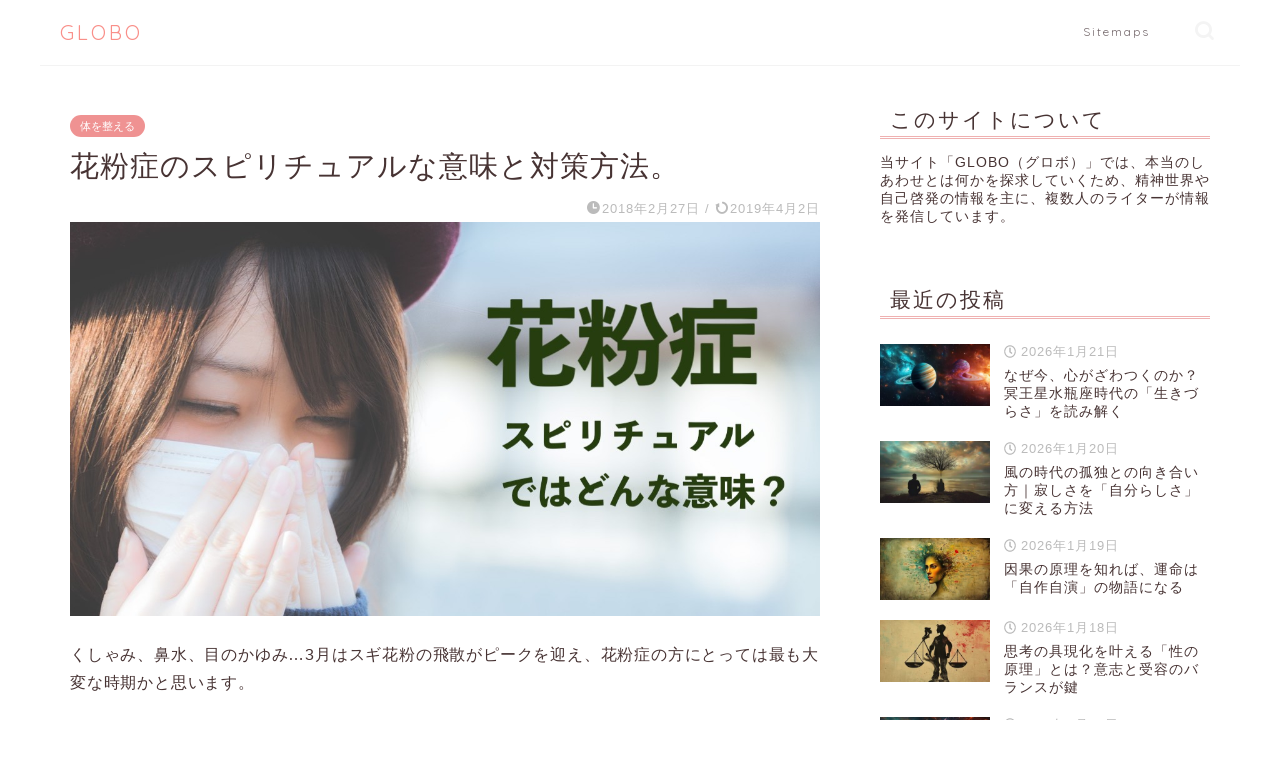

--- FILE ---
content_type: text/html; charset=UTF-8
request_url: https://globo-site.com/kahun-spiritual/
body_size: 22654
content:
<!DOCTYPE html>
<html lang="ja">
<head prefix="og: http://ogp.me/ns# fb: http://ogp.me/ns/fb# article: http://ogp.me/ns/article#">
<meta charset="utf-8">
<meta http-equiv="X-UA-Compatible" content="IE=edge">
<meta name="viewport" content="width=device-width, initial-scale=1">
<!-- ここからOGP -->
<meta property="og:type" content="blog">
			<meta property="og:title" content="花粉症のスピリチュアルな意味と対策方法。｜GLOBO スピリチュアルの学び">
		<meta property="og:url" content="https://globo-site.com/kahun-spiritual/">
			<meta property="og:description" content="くしゃみ、鼻水、目のかゆみ…3月はスギ花粉の飛散がピークを迎え、花粉症の方にとっては最も大変な時期かと思います。 毎年の">
						<meta property="og:image" content="https://globo-site.com/wp-content/uploads/2018/02/SAYA160105202992_TP_V.jpg">
	<meta property="og:site_name" content="GLOBO スピリチュアルの学び">
<meta property="fb:admins" content="">
<meta name="twitter:card" content="summary_large_image">
	<meta name="twitter:site" content="‎@utena_soichiro">
<!-- ここまでOGP --> 

<meta name="description" content="くしゃみ、鼻水、目のかゆみ…3月はスギ花粉の飛散がピークを迎え、花粉症の方にとっては最も大変な時期かと思います。 毎年の">
<link rel="shortcut icon" href="https://globo-site.com/wp-content/themes/jin/favicon.ico">
<link rel="canonical" href="https://globo-site.com/kahun-spiritual/">
<title>花粉症のスピリチュアルな意味と対策方法。｜GLOBO スピリチュアルの学び</title>
<meta name='robots' content='max-image-preview:large' />
<link rel='dns-prefetch' href='//cdnjs.cloudflare.com' />
<link rel='dns-prefetch' href='//use.fontawesome.com' />
<link rel="alternate" type="application/rss+xml" title="GLOBO スピリチュアルの学び &raquo; フィード" href="https://globo-site.com/feed/" />
<link rel="alternate" type="application/rss+xml" title="GLOBO スピリチュアルの学び &raquo; コメントフィード" href="https://globo-site.com/comments/feed/" />
<link rel="alternate" type="application/rss+xml" title="GLOBO スピリチュアルの学び &raquo; 花粉症のスピリチュアルな意味と対策方法。 のコメントのフィード" href="https://globo-site.com/kahun-spiritual/feed/" />
<link rel="alternate" title="oEmbed (JSON)" type="application/json+oembed" href="https://globo-site.com/wp-json/oembed/1.0/embed?url=https%3A%2F%2Fglobo-site.com%2Fkahun-spiritual%2F" />
<link rel="alternate" title="oEmbed (XML)" type="text/xml+oembed" href="https://globo-site.com/wp-json/oembed/1.0/embed?url=https%3A%2F%2Fglobo-site.com%2Fkahun-spiritual%2F&#038;format=xml" />
		<style>
			.lazyload,
			.lazyloading {
				max-width: 100%;
			}
		</style>
		<style id='wp-img-auto-sizes-contain-inline-css' type='text/css'>
img:is([sizes=auto i],[sizes^="auto," i]){contain-intrinsic-size:3000px 1500px}
/*# sourceURL=wp-img-auto-sizes-contain-inline-css */
</style>
<style id='wp-emoji-styles-inline-css' type='text/css'>

	img.wp-smiley, img.emoji {
		display: inline !important;
		border: none !important;
		box-shadow: none !important;
		height: 1em !important;
		width: 1em !important;
		margin: 0 0.07em !important;
		vertical-align: -0.1em !important;
		background: none !important;
		padding: 0 !important;
	}
/*# sourceURL=wp-emoji-styles-inline-css */
</style>
<style id='wp-block-library-inline-css' type='text/css'>
:root{--wp-block-synced-color:#7a00df;--wp-block-synced-color--rgb:122,0,223;--wp-bound-block-color:var(--wp-block-synced-color);--wp-editor-canvas-background:#ddd;--wp-admin-theme-color:#007cba;--wp-admin-theme-color--rgb:0,124,186;--wp-admin-theme-color-darker-10:#006ba1;--wp-admin-theme-color-darker-10--rgb:0,107,160.5;--wp-admin-theme-color-darker-20:#005a87;--wp-admin-theme-color-darker-20--rgb:0,90,135;--wp-admin-border-width-focus:2px}@media (min-resolution:192dpi){:root{--wp-admin-border-width-focus:1.5px}}.wp-element-button{cursor:pointer}:root .has-very-light-gray-background-color{background-color:#eee}:root .has-very-dark-gray-background-color{background-color:#313131}:root .has-very-light-gray-color{color:#eee}:root .has-very-dark-gray-color{color:#313131}:root .has-vivid-green-cyan-to-vivid-cyan-blue-gradient-background{background:linear-gradient(135deg,#00d084,#0693e3)}:root .has-purple-crush-gradient-background{background:linear-gradient(135deg,#34e2e4,#4721fb 50%,#ab1dfe)}:root .has-hazy-dawn-gradient-background{background:linear-gradient(135deg,#faaca8,#dad0ec)}:root .has-subdued-olive-gradient-background{background:linear-gradient(135deg,#fafae1,#67a671)}:root .has-atomic-cream-gradient-background{background:linear-gradient(135deg,#fdd79a,#004a59)}:root .has-nightshade-gradient-background{background:linear-gradient(135deg,#330968,#31cdcf)}:root .has-midnight-gradient-background{background:linear-gradient(135deg,#020381,#2874fc)}:root{--wp--preset--font-size--normal:16px;--wp--preset--font-size--huge:42px}.has-regular-font-size{font-size:1em}.has-larger-font-size{font-size:2.625em}.has-normal-font-size{font-size:var(--wp--preset--font-size--normal)}.has-huge-font-size{font-size:var(--wp--preset--font-size--huge)}.has-text-align-center{text-align:center}.has-text-align-left{text-align:left}.has-text-align-right{text-align:right}.has-fit-text{white-space:nowrap!important}#end-resizable-editor-section{display:none}.aligncenter{clear:both}.items-justified-left{justify-content:flex-start}.items-justified-center{justify-content:center}.items-justified-right{justify-content:flex-end}.items-justified-space-between{justify-content:space-between}.screen-reader-text{border:0;clip-path:inset(50%);height:1px;margin:-1px;overflow:hidden;padding:0;position:absolute;width:1px;word-wrap:normal!important}.screen-reader-text:focus{background-color:#ddd;clip-path:none;color:#444;display:block;font-size:1em;height:auto;left:5px;line-height:normal;padding:15px 23px 14px;text-decoration:none;top:5px;width:auto;z-index:100000}html :where(.has-border-color){border-style:solid}html :where([style*=border-top-color]){border-top-style:solid}html :where([style*=border-right-color]){border-right-style:solid}html :where([style*=border-bottom-color]){border-bottom-style:solid}html :where([style*=border-left-color]){border-left-style:solid}html :where([style*=border-width]){border-style:solid}html :where([style*=border-top-width]){border-top-style:solid}html :where([style*=border-right-width]){border-right-style:solid}html :where([style*=border-bottom-width]){border-bottom-style:solid}html :where([style*=border-left-width]){border-left-style:solid}html :where(img[class*=wp-image-]){height:auto;max-width:100%}:where(figure){margin:0 0 1em}html :where(.is-position-sticky){--wp-admin--admin-bar--position-offset:var(--wp-admin--admin-bar--height,0px)}@media screen and (max-width:600px){html :where(.is-position-sticky){--wp-admin--admin-bar--position-offset:0px}}

/*# sourceURL=wp-block-library-inline-css */
</style><style id='global-styles-inline-css' type='text/css'>
:root{--wp--preset--aspect-ratio--square: 1;--wp--preset--aspect-ratio--4-3: 4/3;--wp--preset--aspect-ratio--3-4: 3/4;--wp--preset--aspect-ratio--3-2: 3/2;--wp--preset--aspect-ratio--2-3: 2/3;--wp--preset--aspect-ratio--16-9: 16/9;--wp--preset--aspect-ratio--9-16: 9/16;--wp--preset--color--black: #000000;--wp--preset--color--cyan-bluish-gray: #abb8c3;--wp--preset--color--white: #ffffff;--wp--preset--color--pale-pink: #f78da7;--wp--preset--color--vivid-red: #cf2e2e;--wp--preset--color--luminous-vivid-orange: #ff6900;--wp--preset--color--luminous-vivid-amber: #fcb900;--wp--preset--color--light-green-cyan: #7bdcb5;--wp--preset--color--vivid-green-cyan: #00d084;--wp--preset--color--pale-cyan-blue: #8ed1fc;--wp--preset--color--vivid-cyan-blue: #0693e3;--wp--preset--color--vivid-purple: #9b51e0;--wp--preset--gradient--vivid-cyan-blue-to-vivid-purple: linear-gradient(135deg,rgb(6,147,227) 0%,rgb(155,81,224) 100%);--wp--preset--gradient--light-green-cyan-to-vivid-green-cyan: linear-gradient(135deg,rgb(122,220,180) 0%,rgb(0,208,130) 100%);--wp--preset--gradient--luminous-vivid-amber-to-luminous-vivid-orange: linear-gradient(135deg,rgb(252,185,0) 0%,rgb(255,105,0) 100%);--wp--preset--gradient--luminous-vivid-orange-to-vivid-red: linear-gradient(135deg,rgb(255,105,0) 0%,rgb(207,46,46) 100%);--wp--preset--gradient--very-light-gray-to-cyan-bluish-gray: linear-gradient(135deg,rgb(238,238,238) 0%,rgb(169,184,195) 100%);--wp--preset--gradient--cool-to-warm-spectrum: linear-gradient(135deg,rgb(74,234,220) 0%,rgb(151,120,209) 20%,rgb(207,42,186) 40%,rgb(238,44,130) 60%,rgb(251,105,98) 80%,rgb(254,248,76) 100%);--wp--preset--gradient--blush-light-purple: linear-gradient(135deg,rgb(255,206,236) 0%,rgb(152,150,240) 100%);--wp--preset--gradient--blush-bordeaux: linear-gradient(135deg,rgb(254,205,165) 0%,rgb(254,45,45) 50%,rgb(107,0,62) 100%);--wp--preset--gradient--luminous-dusk: linear-gradient(135deg,rgb(255,203,112) 0%,rgb(199,81,192) 50%,rgb(65,88,208) 100%);--wp--preset--gradient--pale-ocean: linear-gradient(135deg,rgb(255,245,203) 0%,rgb(182,227,212) 50%,rgb(51,167,181) 100%);--wp--preset--gradient--electric-grass: linear-gradient(135deg,rgb(202,248,128) 0%,rgb(113,206,126) 100%);--wp--preset--gradient--midnight: linear-gradient(135deg,rgb(2,3,129) 0%,rgb(40,116,252) 100%);--wp--preset--font-size--small: 13px;--wp--preset--font-size--medium: 20px;--wp--preset--font-size--large: 36px;--wp--preset--font-size--x-large: 42px;--wp--preset--spacing--20: 0.44rem;--wp--preset--spacing--30: 0.67rem;--wp--preset--spacing--40: 1rem;--wp--preset--spacing--50: 1.5rem;--wp--preset--spacing--60: 2.25rem;--wp--preset--spacing--70: 3.38rem;--wp--preset--spacing--80: 5.06rem;--wp--preset--shadow--natural: 6px 6px 9px rgba(0, 0, 0, 0.2);--wp--preset--shadow--deep: 12px 12px 50px rgba(0, 0, 0, 0.4);--wp--preset--shadow--sharp: 6px 6px 0px rgba(0, 0, 0, 0.2);--wp--preset--shadow--outlined: 6px 6px 0px -3px rgb(255, 255, 255), 6px 6px rgb(0, 0, 0);--wp--preset--shadow--crisp: 6px 6px 0px rgb(0, 0, 0);}:where(.is-layout-flex){gap: 0.5em;}:where(.is-layout-grid){gap: 0.5em;}body .is-layout-flex{display: flex;}.is-layout-flex{flex-wrap: wrap;align-items: center;}.is-layout-flex > :is(*, div){margin: 0;}body .is-layout-grid{display: grid;}.is-layout-grid > :is(*, div){margin: 0;}:where(.wp-block-columns.is-layout-flex){gap: 2em;}:where(.wp-block-columns.is-layout-grid){gap: 2em;}:where(.wp-block-post-template.is-layout-flex){gap: 1.25em;}:where(.wp-block-post-template.is-layout-grid){gap: 1.25em;}.has-black-color{color: var(--wp--preset--color--black) !important;}.has-cyan-bluish-gray-color{color: var(--wp--preset--color--cyan-bluish-gray) !important;}.has-white-color{color: var(--wp--preset--color--white) !important;}.has-pale-pink-color{color: var(--wp--preset--color--pale-pink) !important;}.has-vivid-red-color{color: var(--wp--preset--color--vivid-red) !important;}.has-luminous-vivid-orange-color{color: var(--wp--preset--color--luminous-vivid-orange) !important;}.has-luminous-vivid-amber-color{color: var(--wp--preset--color--luminous-vivid-amber) !important;}.has-light-green-cyan-color{color: var(--wp--preset--color--light-green-cyan) !important;}.has-vivid-green-cyan-color{color: var(--wp--preset--color--vivid-green-cyan) !important;}.has-pale-cyan-blue-color{color: var(--wp--preset--color--pale-cyan-blue) !important;}.has-vivid-cyan-blue-color{color: var(--wp--preset--color--vivid-cyan-blue) !important;}.has-vivid-purple-color{color: var(--wp--preset--color--vivid-purple) !important;}.has-black-background-color{background-color: var(--wp--preset--color--black) !important;}.has-cyan-bluish-gray-background-color{background-color: var(--wp--preset--color--cyan-bluish-gray) !important;}.has-white-background-color{background-color: var(--wp--preset--color--white) !important;}.has-pale-pink-background-color{background-color: var(--wp--preset--color--pale-pink) !important;}.has-vivid-red-background-color{background-color: var(--wp--preset--color--vivid-red) !important;}.has-luminous-vivid-orange-background-color{background-color: var(--wp--preset--color--luminous-vivid-orange) !important;}.has-luminous-vivid-amber-background-color{background-color: var(--wp--preset--color--luminous-vivid-amber) !important;}.has-light-green-cyan-background-color{background-color: var(--wp--preset--color--light-green-cyan) !important;}.has-vivid-green-cyan-background-color{background-color: var(--wp--preset--color--vivid-green-cyan) !important;}.has-pale-cyan-blue-background-color{background-color: var(--wp--preset--color--pale-cyan-blue) !important;}.has-vivid-cyan-blue-background-color{background-color: var(--wp--preset--color--vivid-cyan-blue) !important;}.has-vivid-purple-background-color{background-color: var(--wp--preset--color--vivid-purple) !important;}.has-black-border-color{border-color: var(--wp--preset--color--black) !important;}.has-cyan-bluish-gray-border-color{border-color: var(--wp--preset--color--cyan-bluish-gray) !important;}.has-white-border-color{border-color: var(--wp--preset--color--white) !important;}.has-pale-pink-border-color{border-color: var(--wp--preset--color--pale-pink) !important;}.has-vivid-red-border-color{border-color: var(--wp--preset--color--vivid-red) !important;}.has-luminous-vivid-orange-border-color{border-color: var(--wp--preset--color--luminous-vivid-orange) !important;}.has-luminous-vivid-amber-border-color{border-color: var(--wp--preset--color--luminous-vivid-amber) !important;}.has-light-green-cyan-border-color{border-color: var(--wp--preset--color--light-green-cyan) !important;}.has-vivid-green-cyan-border-color{border-color: var(--wp--preset--color--vivid-green-cyan) !important;}.has-pale-cyan-blue-border-color{border-color: var(--wp--preset--color--pale-cyan-blue) !important;}.has-vivid-cyan-blue-border-color{border-color: var(--wp--preset--color--vivid-cyan-blue) !important;}.has-vivid-purple-border-color{border-color: var(--wp--preset--color--vivid-purple) !important;}.has-vivid-cyan-blue-to-vivid-purple-gradient-background{background: var(--wp--preset--gradient--vivid-cyan-blue-to-vivid-purple) !important;}.has-light-green-cyan-to-vivid-green-cyan-gradient-background{background: var(--wp--preset--gradient--light-green-cyan-to-vivid-green-cyan) !important;}.has-luminous-vivid-amber-to-luminous-vivid-orange-gradient-background{background: var(--wp--preset--gradient--luminous-vivid-amber-to-luminous-vivid-orange) !important;}.has-luminous-vivid-orange-to-vivid-red-gradient-background{background: var(--wp--preset--gradient--luminous-vivid-orange-to-vivid-red) !important;}.has-very-light-gray-to-cyan-bluish-gray-gradient-background{background: var(--wp--preset--gradient--very-light-gray-to-cyan-bluish-gray) !important;}.has-cool-to-warm-spectrum-gradient-background{background: var(--wp--preset--gradient--cool-to-warm-spectrum) !important;}.has-blush-light-purple-gradient-background{background: var(--wp--preset--gradient--blush-light-purple) !important;}.has-blush-bordeaux-gradient-background{background: var(--wp--preset--gradient--blush-bordeaux) !important;}.has-luminous-dusk-gradient-background{background: var(--wp--preset--gradient--luminous-dusk) !important;}.has-pale-ocean-gradient-background{background: var(--wp--preset--gradient--pale-ocean) !important;}.has-electric-grass-gradient-background{background: var(--wp--preset--gradient--electric-grass) !important;}.has-midnight-gradient-background{background: var(--wp--preset--gradient--midnight) !important;}.has-small-font-size{font-size: var(--wp--preset--font-size--small) !important;}.has-medium-font-size{font-size: var(--wp--preset--font-size--medium) !important;}.has-large-font-size{font-size: var(--wp--preset--font-size--large) !important;}.has-x-large-font-size{font-size: var(--wp--preset--font-size--x-large) !important;}
/*# sourceURL=global-styles-inline-css */
</style>

<style id='classic-theme-styles-inline-css' type='text/css'>
/*! This file is auto-generated */
.wp-block-button__link{color:#fff;background-color:#32373c;border-radius:9999px;box-shadow:none;text-decoration:none;padding:calc(.667em + 2px) calc(1.333em + 2px);font-size:1.125em}.wp-block-file__button{background:#32373c;color:#fff;text-decoration:none}
/*# sourceURL=/wp-includes/css/classic-themes.min.css */
</style>
<link rel='stylesheet' id='theme-style-css' href='https://globo-site.com/wp-content/themes/jin/style.css?ver=6.9' type='text/css' media='all' />
<link rel='stylesheet' id='fontawesome-style-css' href='https://use.fontawesome.com/releases/v5.6.3/css/all.css?ver=6.9' type='text/css' media='all' />
<link rel='stylesheet' id='swiper-style-css' href='https://cdnjs.cloudflare.com/ajax/libs/Swiper/4.0.7/css/swiper.min.css?ver=6.9' type='text/css' media='all' />
<script type="text/javascript" src="https://globo-site.com/wp-includes/js/jquery/jquery.min.js?ver=3.7.1" id="jquery-core-js"></script>
<script type="text/javascript" src="https://globo-site.com/wp-includes/js/jquery/jquery-migrate.min.js?ver=3.4.1" id="jquery-migrate-js"></script>
<link rel="https://api.w.org/" href="https://globo-site.com/wp-json/" /><link rel="alternate" title="JSON" type="application/json" href="https://globo-site.com/wp-json/wp/v2/posts/6903" /><link rel='shortlink' href='https://globo-site.com/?p=6903' />
		<script>
			document.documentElement.className = document.documentElement.className.replace('no-js', 'js');
		</script>
				<style>
			.no-js img.lazyload {
				display: none;
			}

			figure.wp-block-image img.lazyloading {
				min-width: 150px;
			}

			.lazyload,
			.lazyloading {
				--smush-placeholder-width: 100px;
				--smush-placeholder-aspect-ratio: 1/1;
				width: var(--smush-image-width, var(--smush-placeholder-width)) !important;
				aspect-ratio: var(--smush-image-aspect-ratio, var(--smush-placeholder-aspect-ratio)) !important;
			}

						.lazyload, .lazyloading {
				opacity: 0;
			}

			.lazyloaded {
				opacity: 1;
				transition: opacity 400ms;
				transition-delay: 0ms;
			}

					</style>
			<style type="text/css">
		#wrapper {
			background-color: #fff;
			background-image: url();
					}

		.related-entry-headline-text span:before,
		#comment-title span:before,
		#reply-title span:before {
			background-color: #efb1b1;
			border-color: #efb1b1 !important;
		}

		#breadcrumb:after,
		#page-top a {
			background-color: #ffffff;
		}

		footer {
			background-color: #ffffff;
		}

		.footer-inner a,
		#copyright,
		#copyright-center {
			border-color: #7a6e71 !important;
			color: #7a6e71 !important;
		}

		#footer-widget-area {
			border-color: #7a6e71 !important;
		}

		.page-top-footer a {
			color: #ffffff !important;
		}

		#breadcrumb ul li,
		#breadcrumb ul li a {
			color: #ffffff !important;
		}

		body,
		a,
		a:link,
		a:visited,
		.my-profile,
		.widgettitle,
		.tabBtn-mag label {
			color: #473333;
		}

		a:hover {
			color: #008db7;
		}

		.widget_nav_menu ul>li>a:before,
		.widget_categories ul>li>a:before,
		.widget_pages ul>li>a:before,
		.widget_recent_entries ul>li>a:before,
		.widget_archive ul>li>a:before,
		.widget_archive form:after,
		.widget_categories form:after,
		.widget_nav_menu ul>li>ul.sub-menu>li>a:before,
		.widget_categories ul>li>.children>li>a:before,
		.widget_pages ul>li>.children>li>a:before,
		.widget_nav_menu ul>li>ul.sub-menu>li>ul.sub-menu li>a:before,
		.widget_categories ul>li>.children>li>.children li>a:before,
		.widget_pages ul>li>.children>li>.children li>a:before {
			color: #efb1b1;
		}

		.widget_nav_menu ul .sub-menu .sub-menu li a:before {
			background-color: #473333 !important;
		}

		.d--labeling-act-border {
			border-color: rgba(71, 51, 51, 0.18);
		}

		.c--labeling-act.d--labeling-act-solid {
			background-color: rgba(71, 51, 51, 0.06);
		}

		.a--labeling-act {
			color: rgba(71, 51, 51, 0.6);
		}

		.a--labeling-small-act span {
			background-color: rgba(71, 51, 51, 0.21);
		}

		.c--labeling-act.d--labeling-act-strong {
			background-color: rgba(71, 51, 51, 0.045);
		}

		.d--labeling-act-strong .a--labeling-act {
			color: rgba(71, 51, 51, 0.75);
		}


		footer .footer-widget,
		footer .footer-widget a,
		footer .footer-widget ul li,
		.footer-widget.widget_nav_menu ul>li>a:before,
		.footer-widget.widget_categories ul>li>a:before,
		.footer-widget.widget_recent_entries ul>li>a:before,
		.footer-widget.widget_pages ul>li>a:before,
		.footer-widget.widget_archive ul>li>a:before,
		footer .widget_tag_cloud .tagcloud a:before {
			color: #7a6e71 !important;
			border-color: #7a6e71 !important;
		}

		footer .footer-widget .widgettitle {
			color: #7a6e71 !important;
			border-color: #ef9292 !important;
		}

		footer .widget_nav_menu ul .children .children li a:before,
		footer .widget_categories ul .children .children li a:before,
		footer .widget_nav_menu ul .sub-menu .sub-menu li a:before {
			background-color: #7a6e71 !important;
		}

		#drawernav a:hover,
		.post-list-title,
		#prev-next p,
		#toc_container .toc_list li a {
			color: #473333 !important;
		}

		#header-box {
			background-color: #ffffff;
		}

		@media (min-width: 768px) {

			#header-box .header-box10-bg:before,
			#header-box .header-box11-bg:before {
				border-radius: 2px;
			}
		}

		@media (min-width: 768px) {
			.top-image-meta {
				margin-top: calc( - 30px);
			}
		}

		@media (min-width: 1200px) {
			.top-image-meta {
				margin-top: calc();
			}
		}

		.pickup-contents:before {
			background-color: #ffffff !important;
		}

		.main-image-text {
			color: #555;
		}

		.main-image-text-sub {
			color: #555;
		}

		@media (min-width: 481px) {
			#site-info {
				padding-top: 20px !important;
				padding-bottom: 20px !important;
			}
		}

		#site-info span a {
			color: #f98f89 !important;
		}

		#headmenu .headsns .line a svg {
			fill: #f4f4f4 !important;
		}

		#headmenu .headsns a,
		#headmenu {
			color: #f4f4f4 !important;
			border-color: #f4f4f4 !important;
		}

		.profile-follow .line-sns a svg {
			fill: #efb1b1 !important;
		}

		.profile-follow .line-sns a:hover svg {
			fill: #ef9292 !important;
		}

		.profile-follow a {
			color: #efb1b1 !important;
			border-color: #efb1b1 !important;
		}

		.profile-follow a:hover,
		#headmenu .headsns a:hover {
			color: #ef9292 !important;
			border-color: #ef9292 !important;
		}

		.search-box:hover {
			color: #ef9292 !important;
			border-color: #ef9292 !important;
		}

		#header #headmenu .headsns .line a:hover svg {
			fill: #ef9292 !important;
		}

		.cps-icon-bar,
		#navtoggle:checked+.sp-menu-open .cps-icon-bar {
			background-color: #f98f89;
		}

		#nav-container {
			background-color: #ffffff;
		}

		.menu-box .menu-item svg {
			fill: #7a6e71;
		}

		#drawernav ul.menu-box>li>a,
		#drawernav2 ul.menu-box>li>a,
		#drawernav3 ul.menu-box>li>a,
		#drawernav4 ul.menu-box>li>a,
		#drawernav5 ul.menu-box>li>a,
		#drawernav ul.menu-box>li.menu-item-has-children:after,
		#drawernav2 ul.menu-box>li.menu-item-has-children:after,
		#drawernav3 ul.menu-box>li.menu-item-has-children:after,
		#drawernav4 ul.menu-box>li.menu-item-has-children:after,
		#drawernav5 ul.menu-box>li.menu-item-has-children:after {
			color: #7a6e71 !important;
		}

		#drawernav ul.menu-box li a,
		#drawernav2 ul.menu-box li a,
		#drawernav3 ul.menu-box li a,
		#drawernav4 ul.menu-box li a,
		#drawernav5 ul.menu-box li a {
			font-size: 12px !important;
		}

		#drawernav3 ul.menu-box>li {
			color: #473333 !important;
		}

		#drawernav4 .menu-box>.menu-item>a:after,
		#drawernav3 .menu-box>.menu-item>a:after,
		#drawernav .menu-box>.menu-item>a:after {
			background-color: #7a6e71 !important;
		}

		#drawernav2 .menu-box>.menu-item:hover,
		#drawernav5 .menu-box>.menu-item:hover {
			border-top-color: #efb1b1 !important;
		}

		.cps-info-bar a {
			background-color: #000000 !important;
		}

		@media (min-width: 768px) {
			.post-list-mag .post-list-item:not(:nth-child(2n)) {
				margin-right: 2.6%;
			}
		}

		@media (min-width: 768px) {

			#tab-1:checked~.tabBtn-mag li [for="tab-1"]:after,
			#tab-2:checked~.tabBtn-mag li [for="tab-2"]:after,
			#tab-3:checked~.tabBtn-mag li [for="tab-3"]:after,
			#tab-4:checked~.tabBtn-mag li [for="tab-4"]:after {
				border-top-color: #efb1b1 !important;
			}

			.tabBtn-mag label {
				border-bottom-color: #efb1b1 !important;
			}
		}

		#tab-1:checked~.tabBtn-mag li [for="tab-1"],
		#tab-2:checked~.tabBtn-mag li [for="tab-2"],
		#tab-3:checked~.tabBtn-mag li [for="tab-3"],
		#tab-4:checked~.tabBtn-mag li [for="tab-4"],
		#prev-next a.next:after,
		#prev-next a.prev:after,
		.more-cat-button a:hover span:before {
			background-color: #efb1b1 !important;
		}


		.swiper-slide .post-list-cat,
		.post-list-mag .post-list-cat,
		.post-list-mag3col .post-list-cat,
		.post-list-mag-sp1col .post-list-cat,
		.swiper-pagination-bullet-active,
		.pickup-cat,
		.post-list .post-list-cat,
		#breadcrumb .bcHome a:hover span:before,
		.popular-item:nth-child(1) .pop-num,
		.popular-item:nth-child(2) .pop-num,
		.popular-item:nth-child(3) .pop-num {
			background-color: #ef9292 !important;
		}

		.sidebar-btn a,
		.profile-sns-menu {
			background-color: #ef9292 !important;
		}

		.sp-sns-menu a,
		.pickup-contents-box a:hover .pickup-title {
			border-color: #efb1b1 !important;
			color: #efb1b1 !important;
		}

		.pro-line svg {
			fill: #efb1b1 !important;
		}

		.cps-post-cat a,
		.meta-cat,
		.popular-cat {
			background-color: #ef9292 !important;
			border-color: #ef9292 !important;
		}

		.tagicon,
		.tag-box a,
		#toc_container .toc_list>li,
		#toc_container .toc_title {
			color: #efb1b1 !important;
		}

		.widget_tag_cloud a::before {
			color: #473333 !important;
		}

		.tag-box a,
		#toc_container:before {
			border-color: #efb1b1 !important;
		}

		.cps-post-cat a:hover {
			color: #008db7 !important;
		}

		.pagination li:not([class*="current"]) a:hover,
		.widget_tag_cloud a:hover {
			background-color: #efb1b1 !important;
		}

		.pagination li:not([class*="current"]) a:hover {
			opacity: 0.5 !important;
		}

		.pagination li.current a {
			background-color: #efb1b1 !important;
			border-color: #efb1b1 !important;
		}

		.nextpage a:hover span {
			color: #efb1b1 !important;
			border-color: #efb1b1 !important;
		}

		.cta-content:before {
			background-color: #4c4444 !important;
		}

		.cta-text,
		.info-title {
			color: #ededed !important;
		}

		#footer-widget-area.footer_style1 .widgettitle {
			border-color: #ef9292 !important;
		}

		.sidebar_style1 .widgettitle,
		.sidebar_style5 .widgettitle {
			border-color: #efb1b1 !important;
		}

		.sidebar_style2 .widgettitle,
		.sidebar_style4 .widgettitle,
		.sidebar_style6 .widgettitle,
		#home-bottom-widget .widgettitle,
		#home-top-widget .widgettitle,
		#post-bottom-widget .widgettitle,
		#post-top-widget .widgettitle {
			background-color: #efb1b1 !important;
		}

		#home-bottom-widget .widget_search .search-box input[type="submit"],
		#home-top-widget .widget_search .search-box input[type="submit"],
		#post-bottom-widget .widget_search .search-box input[type="submit"],
		#post-top-widget .widget_search .search-box input[type="submit"] {
			background-color: #ef9292 !important;
		}

		.tn-logo-size {
			font-size: 150% !important;
		}

		@media (min-width: 481px) {
			.tn-logo-size img {
				width: calc(150%*0.5) !important;
			}
		}

		@media (min-width: 768px) {
			.tn-logo-size img {
				width: calc(150%*2.2) !important;
			}
		}

		@media (min-width: 1200px) {
			.tn-logo-size img {
				width: 150% !important;
			}
		}

		.sp-logo-size {
			font-size: % !important;
		}

		.sp-logo-size img {
			width: % !important;
		}

		.cps-post-main ul>li:before,
		.cps-post-main ol>li:before {
			background-color: #ef9292 !important;
		}

		.profile-card .profile-title {
			background-color: #efb1b1 !important;
		}

		.profile-card {
			border-color: #efb1b1 !important;
		}

		.cps-post-main a {
			color: #0066c0;
		}

		.cps-post-main .marker {
			background: -webkit-linear-gradient(transparent 80%, #c3f7f2 0%);
			background: linear-gradient(transparent 80%, #c3f7f2 0%);
		}

		.cps-post-main .marker2 {
			background: -webkit-linear-gradient(transparent 80%, #ffe8f0 0%);
			background: linear-gradient(transparent 80%, #ffe8f0 0%);
		}

		.cps-post-main .jic-sc {
			color: #f98f89;
		}


		.simple-box1 {
			border-color: #9e9e9e !important;
		}

		.simple-box2 {
			border-color: #f2bf7d !important;
		}

		.simple-box3 {
			border-color: #b5e28a !important;
		}

		.simple-box4 {
			border-color: #7badd8 !important;
		}

		.simple-box4:before {
			background-color: #7badd8;
		}

		.simple-box5 {
			border-color: #e896c7 !important;
		}

		.simple-box5:before {
			background-color: #e896c7;
		}

		.simple-box6 {
			background-color: #ffffe0 !important;
		}

		.simple-box7 {
			border-color: #def1f9 !important;
		}

		.simple-box7:before {
			background-color: #def1f9 !important;
		}

		.simple-box8 {
			border-color: #96ddc1 !important;
		}

		.simple-box8:before {
			background-color: #96ddc1 !important;
		}

		.simple-box9:before {
			background-color: #e1c0e8 !important;
		}

		.simple-box9:after {
			border-color: #e1c0e8 #e1c0e8 #fff #fff !important;
		}

		.kaisetsu-box1:before,
		.kaisetsu-box1-title {
			background-color: #ffb49e !important;
		}

		.kaisetsu-box2 {
			border-color: #89c2f4 !important;
		}

		.kaisetsu-box2-title {
			background-color: #89c2f4 !important;
		}

		.kaisetsu-box4 {
			border-color: #9e9e9e !important;
		}

		.kaisetsu-box4-title {
			background-color: #9e9e9e !important;
		}

		.kaisetsu-box5:before {
			background-color: #57b3ba !important;
		}

		.kaisetsu-box5-title {
			background-color: #57b3ba !important;
		}

		.concept-box1 {
			border-color: #85db8f !important;
		}

		.concept-box1:after {
			background-color: #85db8f !important;
		}

		.concept-box1:before {
			content: "ポイント" !important;
			color: #85db8f !important;
		}

		.concept-box2 {
			border-color: #f7cf6a !important;
		}

		.concept-box2:after {
			background-color: #f7cf6a !important;
		}

		.concept-box2:before {
			content: "注意点" !important;
			color: #f7cf6a !important;
		}

		.concept-box3 {
			border-color: #86cee8 !important;
		}

		.concept-box3:after {
			background-color: #86cee8 !important;
		}

		.concept-box3:before {
			content: "良い例" !important;
			color: #86cee8 !important;
		}

		.concept-box4 {
			border-color: #ed8989 !important;
		}

		.concept-box4:after {
			background-color: #ed8989 !important;
		}

		.concept-box4:before {
			content: "悪い例" !important;
			color: #ed8989 !important;
		}

		.concept-box5 {
			border-color: #9e9e9e !important;
		}

		.concept-box5:after {
			background-color: #9e9e9e !important;
		}

		.concept-box5:before {
			content: "参考" !important;
			color: #9e9e9e !important;
		}

		.concept-box6 {
			border-color: #8eaced !important;
		}

		.concept-box6:after {
			background-color: #8eaced !important;
		}

		.concept-box6:before {
			content: "メモ" !important;
			color: #8eaced !important;
		}

		.innerlink-box1,
		.blog-card {
			border-color: #73bc9b !important;
		}

		.innerlink-box1-title {
			background-color: #73bc9b !important;
			border-color: #73bc9b !important;
		}

		.innerlink-box1:before,
		.blog-card-hl-box {
			background-color: #73bc9b !important;
		}

		.concept-box1:before,
		.concept-box2:before,
		.concept-box3:before,
		.concept-box4:before,
		.concept-box5:before,
		.concept-box6:before {
			background-color: #fff;
			background-image: url();
		}

		.concept-box1:after,
		.concept-box2:after,
		.concept-box3:after,
		.concept-box4:after,
		.concept-box5:after,
		.concept-box6:after {
			border-color: #fff;
			border-image: url() 27 23 / 50px 30px / 1rem round space0 / 5px 5px;
		}

		.jin-ac-box01-title::after {
			color: #efb1b1;
		}

		.color-button01 a,
		.color-button01 a:hover,
		.color-button01:before {
			background-color: #dd1c1c !important;
		}

		.top-image-btn-color a,
		.top-image-btn-color a:hover,
		.top-image-btn-color:before {
			background-color: #edb86a !important;
		}

		.color-button02 a,
		.color-button02 a:hover,
		.color-button02:before {
			background-color: #5ab398 !important;
		}

		.color-button01-big a,
		.color-button01-big a:hover,
		.color-button01-big:before {
			background-color: #dd305e !important;
		}

		.color-button01-big a,
		.color-button01-big:before {
			border-radius: 5px !important;
		}

		.color-button01-big a {
			padding-top: 20px !important;
			padding-bottom: 20px !important;
		}

		.color-button02-big a,
		.color-button02-big a:hover,
		.color-button02-big:before {
			background-color: #83d159 !important;
		}

		.color-button02-big a,
		.color-button02-big:before {
			border-radius: 5px !important;
		}

		.color-button02-big a {
			padding-top: 20px !important;
			padding-bottom: 20px !important;
		}

		.color-button01-big {
			width: 75% !important;
		}

		.color-button02-big {
			width: 75% !important;
		}

		.top-image-btn-color:before,
		.color-button01:before,
		.color-button02:before,
		.color-button01-big:before,
		.color-button02-big:before {
			bottom: -1px;
			left: -1px;
			width: 100%;
			height: 100%;
			border-radius: 6px;
			box-shadow: 0px 1px 5px 0px rgba(0, 0, 0, 0.25);
			-webkit-transition: all .4s;
			transition: all .4s;
		}

		.top-image-btn-color a:hover,
		.color-button01 a:hover,
		.color-button02 a:hover,
		.color-button01-big a:hover,
		.color-button02-big a:hover {
			-webkit-transform: translateY(2px);
			transform: translateY(2px);
			-webkit-filter: brightness(0.95);
			filter: brightness(0.95);
		}

		.top-image-btn-color:hover:before,
		.color-button01:hover:before,
		.color-button02:hover:before,
		.color-button01-big:hover:before,
		.color-button02-big:hover:before {
			-webkit-transform: translateY(2px);
			transform: translateY(2px);
			box-shadow: none !important;
		}

		.h2-style01 h2,
		.h2-style02 h2:before,
		.h2-style03 h2,
		.h2-style04 h2:before,
		.h2-style05 h2,
		.h2-style07 h2:before,
		.h2-style07 h2:after,
		.h3-style03 h3:before,
		.h3-style02 h3:before,
		.h3-style05 h3:before,
		.h3-style07 h3:before,
		.h2-style08 h2:after,
		.h2-style10 h2:before,
		.h2-style10 h2:after,
		.h3-style02 h3:after,
		.h4-style02 h4:before {
			background-color: #efb1b1 !important;
		}

		.h3-style01 h3,
		.h3-style04 h3,
		.h3-style05 h3,
		.h3-style06 h3,
		.h4-style01 h4,
		.h2-style02 h2,
		.h2-style08 h2,
		.h2-style08 h2:before,
		.h2-style09 h2,
		.h4-style03 h4 {
			border-color: #efb1b1 !important;
		}

		.h2-style05 h2:before {
			border-top-color: #efb1b1 !important;
		}

		.h2-style06 h2:before,
		.sidebar_style3 .widgettitle:after {
			background-image: linear-gradient(-45deg,
					transparent 25%,
					#efb1b1 25%,
					#efb1b1 50%,
					transparent 50%,
					transparent 75%,
					#efb1b1 75%,
					#efb1b1);
		}

		.jin-h2-icons.h2-style02 h2 .jic:before,
		.jin-h2-icons.h2-style04 h2 .jic:before,
		.jin-h2-icons.h2-style06 h2 .jic:before,
		.jin-h2-icons.h2-style07 h2 .jic:before,
		.jin-h2-icons.h2-style08 h2 .jic:before,
		.jin-h2-icons.h2-style09 h2 .jic:before,
		.jin-h2-icons.h2-style10 h2 .jic:before,
		.jin-h3-icons.h3-style01 h3 .jic:before,
		.jin-h3-icons.h3-style02 h3 .jic:before,
		.jin-h3-icons.h3-style03 h3 .jic:before,
		.jin-h3-icons.h3-style04 h3 .jic:before,
		.jin-h3-icons.h3-style05 h3 .jic:before,
		.jin-h3-icons.h3-style06 h3 .jic:before,
		.jin-h3-icons.h3-style07 h3 .jic:before,
		.jin-h4-icons.h4-style01 h4 .jic:before,
		.jin-h4-icons.h4-style02 h4 .jic:before,
		.jin-h4-icons.h4-style03 h4 .jic:before,
		.jin-h4-icons.h4-style04 h4 .jic:before {
			color: #efb1b1;
		}

		@media all and (-ms-high-contrast:none) {

			*::-ms-backdrop,
			.color-button01:before,
			.color-button02:before,
			.color-button01-big:before,
			.color-button02-big:before {
				background-color: #595857 !important;
			}
		}

		.jin-lp-h2 h2,
		.jin-lp-h2 h2 {
			background-color: transparent !important;
			border-color: transparent !important;
			color: #473333 !important;
		}

		.jincolumn-h3style2 {
			border-color: #efb1b1 !important;
		}

		.jinlph2-style1 h2:first-letter {
			color: #efb1b1 !important;
		}

		.jinlph2-style2 h2,
		.jinlph2-style3 h2 {
			border-color: #efb1b1 !important;
		}

		.jin-photo-title .jin-fusen1-down,
		.jin-photo-title .jin-fusen1-even,
		.jin-photo-title .jin-fusen1-up {
			border-left-color: #efb1b1;
		}

		.jin-photo-title .jin-fusen2,
		.jin-photo-title .jin-fusen3 {
			background-color: #efb1b1;
		}

		.jin-photo-title .jin-fusen2:before,
		.jin-photo-title .jin-fusen3:before {
			border-top-color: #efb1b1;
		}

		.has-huge-font-size {
			font-size: 42px !important;
		}

		.has-large-font-size {
			font-size: 36px !important;
		}

		.has-medium-font-size {
			font-size: 20px !important;
		}

		.has-normal-font-size {
			font-size: 16px !important;
		}

		.has-small-font-size {
			font-size: 13px !important;
		}
	</style>
<script type="application/ld+json">
{
    "@context": "https://schema.org",
    "@type": "BlogPosting",
    "mainEntityOfPage": {
        "@type": "WebPage",
        "@id": "https://globo-site.com/kahun-spiritual/"
    },
    "headline": "花粉症のスピリチュアルな意味と対策方法。",
    "description": "くしゃみ、鼻水、目のかゆみ…3月はスギ花粉の飛散がピークを迎え、花粉症の方にとっては最も大変な時期かと思います。 毎年の花粉症、何かスピリチュアルな意味はあるのでしょうか？ 完璧主義だとなるとか、波動の乱れとかいろんな説があるようですが、当&hellip;",
    "datePublished": "2018-02-27T21:14:45+09:00",
    "dateModified": "2019-04-02T15:19:46+09:00",
    "author": {
        "@type": "Person",
        "name": "佐藤想一郎",
        "url": "https://globo-site.com/author/zen/"
    },
    "publisher": {
        "@type": "Organization",
        "name": "GLOBO スピリチュアルの学び",
        "url": "https://globo-site.com/"
    },
    "image": "https://globo-site.com/wp-content/uploads/2018/02/SAYA160105202992_TP_V.jpg"
}
</script>
<script type="application/ld+json">
{
    "@context": "https://schema.org",
    "@type": "BreadcrumbList",
    "itemListElement": [
        {
            "@type": "ListItem",
            "position": 1,
            "name": "HOME",
            "item": "https://globo-site.com/"
        },
        {
            "@type": "ListItem",
            "position": 2,
            "name": "体を整える",
            "item": "https://globo-site.com/category/physical/"
        },
        {
            "@type": "ListItem",
            "position": 3,
            "name": "花粉症のスピリチュアルな意味と対策方法。",
            "item": "https://globo-site.com/kahun-spiritual/"
        }
    ]
}
</script>
		<style type="text/css" id="wp-custom-css">
			.whatsnew p{margin:0;padding:0;}

.whatsnew p a{margin:0;padding:0;}

.waku{border:solid 5px #ddd;padding:10px;margin-top:20px;}
.waku h2{margin:10px 1px 20px 1px;}

a.cp_btn {
	background: #2FCDB4;
	border-bottom: solid 3px #239987;
	color: #fff;
	display: block;
	width: 250px;
	padding: 0.8em;
	text-align: center;
	text-decoration: none;
	border-radius:3px;
}

.color-button02 a{padding:10px 20px!important;}

@media (min-width: 479px) {
.header{border-bottom:solid 1px #f3f3f3;}}
		</style>
			
<!--カエレバCSS-->
<!--アプリーチCSS-->

<meta name="google-site-verification" content="iBtyNDqm7b8u5KnnU9xu0UvpgDoD3GiLtY0y-wk9_pM" />

<!-- Global site tag (gtag.js) - Google Analytics -->
<script async src="https://www.googletagmanager.com/gtag/js?id=UA-77777315-4"></script>
<script>
  window.dataLayer = window.dataLayer || [];
  function gtag(){dataLayer.push(arguments);}
  gtag('js', new Date());

  gtag('config', 'UA-77777315-4');
</script>
</head>
<body data-rsssl=1 class="wp-singular post-template-default single single-post postid-6903 single-format-standard wp-theme-jin" id="nofont-style">
<div id="wrapper">

		
	<div id="scroll-content" class="animate-off">
	
		<!--ヘッダー-->

					<div id="header-box" class="tn_on header-box animate-off">
	<div id="header" class="header-type1 header animate-off">
		
		<div id="site-info" class="ef">
												<span class="tn-logo-size"><a href='https://globo-site.com/' title='GLOBO スピリチュアルの学び' rel='home'>GLOBO</a></span>
									</div>

				<!--グローバルナビゲーション layout3-->
		<div id="drawernav3" class="ef">
			<nav class="fixed-content ef"><ul class="menu-box"><li class="menu-item menu-item-type-post_type menu-item-object-page menu-item-10257"><a href="https://globo-site.com/sitemap/">Sitemaps</a></li>
</ul></nav>		</div>
		<!--グローバルナビゲーション layout3-->
		
	
				<div id="headmenu">
			<span class="headsns tn_sns_off">
									<span class="twitter"><a href="https://twitter.com/utena_soichiro"><i class="jic-type jin-ifont-twitter" aria-hidden="true"></i></a></span>
																	
								
			</span>
			<span class="headsearch tn_search_on">
				<form class="search-box" role="search" method="get" id="searchform" action="https://globo-site.com/">
	<input type="search" placeholder="" class="text search-text" value="" name="s" id="s">
	<input type="submit" id="searchsubmit" value="&#xe931;">
</form>
			</span>
		</div>
		

	</div>
	
		
</div>

	

	
	<!--ヘッダー画像-->
		<!--ヘッダー画像-->

		
		<!--ヘッダー-->

		<div class="clearfix"></div>

			
														
		
	<div id="contents">

		<!--メインコンテンツ-->
			<main id="main-contents" class="main-contents article_style2 animate-off" >
				
								
				<section class="cps-post-box post-entry">
																	<article class="cps-post">
							<header class="cps-post-header">
																<span class="cps-post-cat category-physical" ><a href="https://globo-site.com/category/physical/" style="background-color:!important;">体を整える</a></span>
																								<h1 class="cps-post-title post-title" >花粉症のスピリチュアルな意味と対策方法。</h1>
								<div class="cps-post-meta">
									<span class="writer author-name">佐藤想一郎</span>
									<span class="cps-post-date-box">
												<span class="cps-post-date"><i class="jic jin-ifont-watch" aria-hidden="true"></i>&nbsp;<time class="post-date date date-published" datetime="2018-02-27T21:14:45+09:00">2018年2月27日</time></span>
	<span class="timeslash"> /</span>
	<time class="post-date date date-modified" datetime="2019-04-02T15:19:46+09:00"><span class="cps-post-date"><i class="jic jin-ifont-reload" aria-hidden="true"></i>&nbsp;2019年4月2日</span></time>
										</span>
								</div>
								
							</header>
																																													<div class="cps-post-thumb jin-thumb-original">
												<img src="https://globo-site.com/wp-content/uploads/2018/02/SAYA160105202992_TP_V.jpg" class="attachment-large_size size-large_size wp-post-image" alt="花粉症のスピリチュアルな意味" width ="1200" height ="630" decoding="async" fetchpriority="high" srcset="https://globo-site.com/wp-content/uploads/2018/02/SAYA160105202992_TP_V.jpg 1200w, https://globo-site.com/wp-content/uploads/2018/02/SAYA160105202992_TP_V.jpg 856w" sizes="(max-width: 1200px) 100vw, 1200px" />											</div>
																																																								
							
							<div class="cps-post-main-box">
								<div class="cps-post-main    h2-style01 h3-style04 h4-style04 post-content m-size m-size-sp" >

									<div class="clearfix"></div>
	
									<p>くしゃみ、鼻水、目のかゆみ…3月はスギ花粉の飛散がピークを迎え、花粉症の方にとっては最も大変な時期かと思います。</p>
<p><strong>毎年の花粉症、何かスピリチュアルな意味はあるのでしょうか？</strong></p>
<p>完璧主義だとなるとか、波動の乱れとかいろんな説があるようですが、当てはまらないのになぜ…と悩まれる方もいらっしゃるようです。</p>
<p>今回は、スピリチュアルの視点から花粉症について、原因や対策方法などいろいろまとめてみました。</p>
<h2>そもそも花粉症の原因は？</h2>
<p>まず、一般的な花粉症の原因からおさらいしましょう。</p>
<p><b>花粉症は、スギやヒノキなどの花粉が原因で起こるアレルギー性の病気です。</b></p>
<p>わたしたちの体には、外から異物が入ってくるとやっつけてくれる免疫という仕組みが働いています。</p>
<p>アレルゲンである花粉が目や鼻から入ってくると、まず体は花粉が異物かどうかを考えます。</p>
<p>リンパ球が「花粉は異物だ」と判断した場合、異物に反応する抗体を作ります。</p>
<p>抗体ができた後で再び花粉が体に侵入すると、抗体が花粉と結合して、ヒスタミンなどの化学物質が分泌され、花粉を体外に排出しようとします。</p>
<p><b>その結果、花粉を外に出そうとする防御の作用として、くしゃみや鼻水、涙、鼻づまりなどの症状が現れるのです。</b></p>
<p>花粉症の原因となる花粉の種類も重症度も人それぞれですので、症状を抑えるためには病院できちんと診断を受けることが大切です。</p>
<p>病は気から、というように病気の根本原因は自分の心ですが、既に出てしまった症状については西洋医療を賢く利用するのが良いでしょう。</p>
<p>病院の薬はあくまで「症状を抑えるもの」であり、花粉症そのものの根治にはなりません。</p>
<p><span style="color: #ff0000;"><strong>マインドとしては「病気を直すのは自分」と思いつつ、しっかり自分の内面に向き合うためにも薬で一時的に症状を抑えるのが賢い方法です。</strong></span></p>
<p>…という前提で、スピリチュアル視点から花粉症をいろいろ見ていきましょう。</p>
<h2>花粉症のスピリチュアルな意味は？</h2>
<img decoding="async" class="aligncenter size-full wp-image-6908 lazyload" data-src="https://globo-site.com/wp-content/uploads/2018/02/OOK85_kahunkitu20150314132420_TP_V4.jpg" alt="完璧主義は花粉症になるのか？" width="640" height="478" src="[data-uri]" style="--smush-placeholder-width: 640px; --smush-placeholder-aspect-ratio: 640/478;" />
<h3>完璧主義だと花粉症になる説</h3>
<p>花粉症の原因は「完璧主義」という説が一番有名かもしれません。</p>
<p>小林正観さんの調査によると、花粉症の人には完全主義者の方が圧倒的に多いそうです。</p>
<p>人にも厳しく自分にも厳しい完璧主義の人は、リンパ球もキッチリ仕事をしてくれるということなんでしょうか。</p>
<p><b>正観さんいわく、花粉症を直すには完璧主義をやめれば良いそうです。</b></p>
<p>ちょっと適当でも「ああ、いいよいいよー」ってスルーできる度量をつけると体も花粉をスルーできるようになるのかも？</p>
<p>完璧主義をやめたら症状がなくなったという体験談も発見しました。</p>
<blockquote><p>私（Staff1）も小学生の頃から花粉症持ちでこの季節は箱ティッシュを手放せませんでしたが、<br />
ここ数年は年々軽減されて、今やほとんど症状が無くなったのは、だんだん人間が&#8221;ゆるくなってきた&#8221;と思っても良いのかもしれません！　わ〜い。<br />
<a href="http://www.spiritual.sc/2009/02/post-6456.html" target="_blank" rel="noopener noreferrer"><span style="color: #d3d3d3;">「花粉症の人は完璧主義」</span></a></p></blockquote>
<h3>お金の心配が多いと花粉症になる説</h3>
<p>お金の心配があると花粉症になる、と言う人もいます。</p>
<p>私の友人は、前の年まで何ともなかったのに突然花粉症になってしまい、たまたまある占い師の人に相談したそうです。</p>
<p><span style="color: #ff0000;"><strong>そうしたら「お金の心配をしていると花粉症になる」と言われたらしいです。</strong></span></p>
<p>で、実は消費者金融への借金が30万円ほどあり、フリーターで収入が安定していない状態でした。</p>
<p>いちど身内の人に立て替えてもらって返済額を減らし、定職に就いたら次の年は随分と軽く済んだそうです。</p>
<h3>自己と他者の境界が曖昧だと免疫がおかしくなる説</h3>
<p>おのころ心平さんは、免疫にトラブルを抱える人には自己と非自己の境界線があいまい、という特徴を指摘しています。</p>
<blockquote><p>免疫力というのは自然治癒力の一部であり、自己修復・自己再構築の機能です。</p>
<p>これはカラダだけでなくココロにも存在しています。すごく端的にいうと、免疫は“自己”と“非自己”を見分けるしくみです。</p>
<p>たとえば花粉のように“非自己”の物質が入ってきたときにそれを認識して、体内から排除する。</p>
<p>しかし、非自己を認識するためには、まず“自己”とは何かという理解が必然的に必要になってきます。</p>
<p><a href="http://www.el-aura.com/post_kafun_onokoroshinpei_20150317/" target="_blank" rel="noopener noreferrer"><span style="color: #d3d3d3;">花粉症をココロから診たその原因と酷使している臓器、花粉症の治し方。自然治癒力のスペシャリスト・おのころ心平さんが解説します！</span></a></p></blockquote>
<p>自分とは何か？ ってなかなか哲学的な問いですね。</p>
<p>いろんな価値観があって惑わされやすい時代、自分の人生に登場させたいもの、そうじゃないものをしっかり見極めないといけません。</p>
<h3>要するにエネルギーを上げれば良いんじゃない？</h3>
<p>他にも、ストレスとか食事のせいで波動が落ちているとか、いろんな説があります。</p>
<p><b>ぜんぶまとめると、何かにエネルギーが抜けているのが問題らしい、ということは言えますね。</b></p>
<p>エネルギーは、ここでは健康とか意欲とかお金とか、いろんなものの元になるガソリンみたいなものだと思ってください。</p>
<p>完璧主義な人は、自分を責めたり、人にイライラしたりして、「感情」でエネルギーをロスしやすい傾向があります。</p>
<p>怒るとお腹がすくように、感情を出すのにもエネルギーは必要なのです。</p>
<p>お金もエネルギーが変換されたものですから、お金が抜けていくということはエネルギーがダダ漏れしていることになります。</p>
<p>さらに、そのお金が抜けていくことに感情的な不安を持っていると、お金と感情とダブルでエネルギーが抜けているという非常に恐ろしいことになっています。</p>
<p>自己と非自己の境界が曖昧ということも、いろんなものにエネルギーが分散している状態と思われますし、ストレスがたまったり、悪い食事ととったりするのでもエネルギーが抜けます。</p>
<p><span style="color: #ff0000;"><strong>エネルギーを浪費すると何が起こるかというと、「健康」に回すエネルギーがなくなっちゃうんですね。</strong></span></p>
<p>つまり、感情やお金、その他でエネルギーを使いすぎるのが、健康を悪くする根本的な原因なのです。</p>
<p>ですので、基本方針としては「エネルギーを上げましょう」ということになります。</p>
<p>具体的な対策方法は次の通りです。</p>
<h2>スピリチュアル的花粉症対策</h2>
<img decoding="async" class="aligncenter size-full wp-image-6907 lazyload" data-src="https://globo-site.com/wp-content/uploads/2018/02/IMARI20160806043107_TP_V4.jpg" alt="花粉が嫌なら沖縄に行けばいいじゃない" width="640" height="426" src="[data-uri]" style="--smush-placeholder-width: 640px; --smush-placeholder-aspect-ratio: 640/426;" />
<h3>空間を清浄に保つ</h3>
<p>自分でできる花粉症対策の基本は、アレルゲンとなる花粉を体内に入れないことです。</p>
<p>外出時は帽子やメガネ、マスク、ツルツルしたコートを身に着けて、完全防備で花粉をシャットアウトし、帰宅時には玄関の外で花粉をはらい、室内に持ち込まないようにしましょう。</p>
<p>帰宅後にはシャワーや洗顔、うがいで花粉を洗い流します。</p>
<p><b>このとき、体から黒い邪気も一緒に抜けていくイメージをすると心の浄化にもなります。</b></p>
<p>生理食塩水で鼻を洗う「鼻うがい」も花粉症対策に効果的ですが、ヨガの行法にも鼻うがいがあり、鼻で邪気をキャッチすると言われています。</p>
<div class="waku">
<p><strong>鼻うがいの方法</strong></p>
<p>用意するもの…はかり、ボウル、ミネラルウォーター、塩（皇帝塩かキパワーソルトがオススメ！）</p>
<p>鼻うがい専用のきれいなボウルに、水1リットルあたり塩9グラムを溶かした生理食塩水のぬるま湯を作ります。</p>
<p>うつむき加減で片鼻を押さえながらボウルから水を吸い込み、口に水がたまったら吐き出します。反対側の鼻も同様に。</p>
<p>最後に、必ずうつむき加減で鼻をかみましょう。上を向くと耳の方に水が入っておかしいことになります。</p>
<p>※水道水や真水は絶対に使わないでください。</p>
</div>
<p>&nbsp;</p>
<p>花粉が入ってこないようにドアや窓は閉め、こまめに掃除をしましょう。フローリングは水拭きをすると花粉対策に効果的です。</p>
<p>また、空気清浄機を使って空中の花粉も取り除きましょう。</p>
<p><span style="color: #ff0000;"><strong>スピリチュアル的にも室内を清浄に保つのは、空間のエネルギーを高める意味合いがあります。</strong></span></p>
<p>床や壁など雑巾で水拭きをするときに、神様の体を拭くように見立てましょう。</p>
<h3>自己催眠をかける</h3>
<p>ハーブティーやアロマテラピー、ヨーグルトなどで花粉症が治る…などという情報も出回っていますが、残念ながら既に発症した症状を抑える効果は処方薬ほど期待できません。</p>
<p><strong>それよりは、自己催眠の方がまだ効果があるかもしれません。</strong></p>
<p>あるテレビ番組の実験で、花粉症の人たちを部屋に閉じ込めてスギ林から花粉が舞い散っている映像を見せました。</p>
<p>部屋の中には全く花粉はありませんが、映像だけでアレルギー症状の出る人が続出しました。</p>
<p>さらに、「この部屋のエアコンには花粉が出るフィルターが入っています」というニセの情報を伝えると、ほとんどの人がアレルギー症状を訴えたのです。</p>
<p>逆に、自己催眠で花粉症を克服した、という人もいます。</p>
<blockquote><p>「花粉は体に入っても大丈夫」これをイメージし続けたのだ。</p>
<p>「花粉」が飛び交う杉林の中を散歩しても全然「大丈夫」というビジュアル的なイメージや、体に入ってきた「花粉」を受け入れるようなイメージだ。</p>
<p>これをリラックスしてる時に思い浮かべるようにしたのだ。</p>
<p>風呂に入っている時、寝る前などがいいだろう。</p>
<p>これを、だいたい20日間ほど繰り返した。</p>
<p>それまで「花粉」をイメージするだけで嫌な感じになっていたのだが、面白いことにだんだんとその嫌なイメージが出てこなくなった。</p>
<p>するとどうだろう、見事にその年から薬に頼ることなく過ごすことができるようになった。</p>
<p><a href="https://bottlevoice.com/p/355/誰も教えてくれない「花粉症」の秘密" target="_blank" rel="noopener noreferrer"><span style="color: #d3d3d3;">誰も教えてくれない「花粉症」の秘密</span></a></p></blockquote>
<p>気のせいで花粉症になるのなら、気の持ちようで花粉症を直すことも可能なんですね。</p>
<h3>エネルギーの良いところに引っ越す</h3>
<p>最後に、少しぶっ飛んだ方法を。</p>
<p>北海道と沖縄にはスギ林がほとんどなく、花粉症の有病率が最も少ない地域となっています。</p>
<p><b>原因がスギ花粉と特定できている方は、花粉シーズンには思い切って北海道や沖縄に避難するのも手かもしれません。</b></p>
<p>自然が豊かできれいなところは地のエネルギーも高いので、ちょっぴりリトリートなんていかがでしょうか。</p>
<p>もはや移住してしまえば、一生、花粉症には悩まなくなるでしょう。</p>
<p>とは言うものの、花粉症の原因がエネルギー漏れだとすれば、花粉症がなくなったところでまた別の不具合が出て来る可能性があります。</p>
<p>人間関係のトラブルになったり、お金がなくなったり、何かしら問題が起こって天がメッセージを送ってきているのです。</p>
<p>移住もスピリチュアルで言えば対症療法のひとつですので、自分の内面にしっかり向き合って、根本的な原因を解決する必要はあります。</p>
<h2>花粉症とスピリチュアルまとめ</h2>
<p>花粉症は、体の免疫機能が花粉を異物とみなして起こるアレルギー症状です。</p>
<p><strong>花粉症のスピリチュアルな意味は、完璧主義、お金の心配、ストレスなど、エネルギー漏れを示すサインです。</strong></p>
<p>スピリチュアル的な花粉症対策としては、まずはちゃんと病院にかかって症状を薬で和らげるなどし、自分の内面と向き合って根本原因を見つけましょう。</p>
<p>最後に病気を治すのは、自分自身です。</p>
<p>スピリチュアルっぽい対策としては、空間を清浄に保つ、自己催眠をかける、北海道か沖縄に避難する（リトリート）、などがあります。</p>
<p>どうか、みなさんが花粉症に苦しまない平和な日々を過ごせますように…。</p>
									
																		
									
																		
									
									
									<div class="clearfix"></div>
<div class="adarea-box">
	</div>
									
																		<div class="related-ad-unit-area"></div>
																		
																			<div class="share sns-design-type01">
	<div class="sns">
		<ol>
			<!--ツイートボタン-->
							<li class="twitter"><a href="https://twitter.com/share?url=https%3A%2F%2Fglobo-site.com%2Fkahun-spiritual%2F&text=%E8%8A%B1%E7%B2%89%E7%97%87%E3%81%AE%E3%82%B9%E3%83%94%E3%83%AA%E3%83%81%E3%83%A5%E3%82%A2%E3%83%AB%E3%81%AA%E6%84%8F%E5%91%B3%E3%81%A8%E5%AF%BE%E7%AD%96%E6%96%B9%E6%B3%95%E3%80%82 - GLOBO スピリチュアルの学び&via=‎utena_soichiro&hashtags=UTENA&related=‎utena_soichiro"><i class="jic jin-ifont-twitter"></i></a>
				</li>
						<!--Facebookボタン-->
							<li class="facebook">
				<a href="https://www.facebook.com/sharer.php?src=bm&u=https%3A%2F%2Fglobo-site.com%2Fkahun-spiritual%2F&t=%E8%8A%B1%E7%B2%89%E7%97%87%E3%81%AE%E3%82%B9%E3%83%94%E3%83%AA%E3%83%81%E3%83%A5%E3%82%A2%E3%83%AB%E3%81%AA%E6%84%8F%E5%91%B3%E3%81%A8%E5%AF%BE%E7%AD%96%E6%96%B9%E6%B3%95%E3%80%82 - GLOBO スピリチュアルの学び" onclick="javascript:window.open(this.href, '', 'menubar=no,toolbar=no,resizable=yes,scrollbars=yes,height=300,width=600');return false;"><i class="jic jin-ifont-facebook-t" aria-hidden="true"></i></a>
				</li>
						<!--はてブボタン-->
							<li class="hatebu">
				<a href="https://b.hatena.ne.jp/add?mode=confirm&url=https%3A%2F%2Fglobo-site.com%2Fkahun-spiritual%2F" onclick="javascript:window.open(this.href, '', 'menubar=no,toolbar=no,resizable=yes,scrollbars=yes,height=400,width=510');return false;" ><i class="font-hatena"></i></a>
				</li>
						<!--Poketボタン-->
							<li class="pocket">
				<a href="https://getpocket.com/edit?url=https%3A%2F%2Fglobo-site.com%2Fkahun-spiritual%2F&title=%E8%8A%B1%E7%B2%89%E7%97%87%E3%81%AE%E3%82%B9%E3%83%94%E3%83%AA%E3%83%81%E3%83%A5%E3%82%A2%E3%83%AB%E3%81%AA%E6%84%8F%E5%91%B3%E3%81%A8%E5%AF%BE%E7%AD%96%E6%96%B9%E6%B3%95%E3%80%82 - GLOBO スピリチュアルの学び"><i class="jic jin-ifont-pocket" aria-hidden="true"></i></a>
				</li>
							<li class="line">
				<a href="https://line.me/R/msg/text/?https%3A%2F%2Fglobo-site.com%2Fkahun-spiritual%2F"><i class="jic jin-ifont-line" aria-hidden="true"></i></a>
				</li>
		</ol>
	</div>
</div>

																		
									

															
								</div>
							</div>
						</article>
						
														</section>
				
								<div id="post-bottom-widget">
				<div id="text-18" class="widget widget_text">			<div class="textwidget"><p><center><u><a style="color: #666;" href="https://globo-site.com/"><strong>トップページ</strong></a></u></center></p>
</div>
		</div>				</div>
								
																
								
<div class="toppost-list-box-simple">
<section class="related-entry-section toppost-list-box-inner">
		<div class="related-entry-headline">
		<div class="related-entry-headline-text ef"><span class="fa-headline"><i class="jic jin-ifont-post" aria-hidden="true"></i>RELATED POST</span></div>
	</div>
						<div class="post-list-mag3col-slide related-slide">
			<div class="swiper-container2">
				<ul class="swiper-wrapper">
					<li class="swiper-slide">
	<article class="post-list-item">
		<a class="post-list-link" rel="bookmark" href="https://globo-site.com/cinderella-weight/">
			<div class="post-list-inner">
				<div class="post-list-thumb">
																		<img data-src="https://globo-site.com/wp-content/uploads/2018/03/scale-403585_1280.jpg" class="attachment-small_size size-small_size wp-post-image lazyload" alt="" width ="235" height ="132" decoding="async" src="[data-uri]" style="--smush-placeholder-width: 235px; --smush-placeholder-aspect-ratio: 235/132;" />															</div>
				<div class="post-list-meta">
										<span class="post-list-cat category-physical" style="background-color:!important;">体を整える</span>
					
					<h2 class="post-list-title post-title">デブが幸せになる11の事実｜シンデレラ体重にはなれなくても</h2>
											<span class="post-list-date date date-modified ef" datetime="2018-03-07" content="2018-03-07">2018年3月7日</span>
					
					<span class="writer author-name">佐藤想一郎</span>

					<div class="post-list-publisher">
					</div>
				</div>
			</div>
		</a>
	</article>
</li>
					<li class="swiper-slide">
	<article class="post-list-item">
		<a class="post-list-link" rel="bookmark" href="https://globo-site.com/natubate-spiritual/">
			<div class="post-list-inner">
				<div class="post-list-thumb">
																		<img data-src="https://globo-site.com/wp-content/uploads/2022/07/6-640x360.png" class="attachment-small_size size-small_size wp-post-image lazyload" alt="夏バテ　スピリチュアル" width ="235" height ="132" decoding="async" src="[data-uri]" style="--smush-placeholder-width: 235px; --smush-placeholder-aspect-ratio: 235/132;" />															</div>
				<div class="post-list-meta">
										<span class="post-list-cat category-physical" style="background-color:!important;">体を整える</span>
					
					<h2 class="post-list-title post-title">夏バテのスピリチュアルな意味と対策！2022年の猛暑を乗り切ろう</h2>
											<span class="post-list-date date date-modified ef" datetime="2022-07-18" content="2022-07-18">2022年7月18日</span>
					
					<span class="writer author-name">カッシー</span>

					<div class="post-list-publisher">
					</div>
				</div>
			</div>
		</a>
	</article>
</li>
					<li class="swiper-slide">
	<article class="post-list-item">
		<a class="post-list-link" rel="bookmark" href="https://globo-site.com/hitonokimochi-wakaranai-naosu/">
			<div class="post-list-inner">
				<div class="post-list-thumb">
																		<img data-src="https://globo-site.com/wp-content/uploads/2021/04/C454D070-58C4-4CDC-A397-3B5161175589-640x360.png" class="attachment-small_size size-small_size wp-post-image lazyload" alt="" width ="235" height ="132" decoding="async" src="[data-uri]" style="--smush-placeholder-width: 235px; --smush-placeholder-aspect-ratio: 235/132;" />															</div>
				<div class="post-list-meta">
										<span class="post-list-cat category-physical" style="background-color:!important;">体を整える</span>
					
					<h2 class="post-list-title post-title">人の気持ちが分からない癖を治すには？私が見つけた処方箋。</h2>
											<span class="post-list-date date date-modified ef" datetime="2021-04-06" content="2021-04-06">2021年4月6日</span>
					
					<span class="writer author-name">佐藤想一郎</span>

					<div class="post-list-publisher">
					</div>
				</div>
			</div>
		</a>
	</article>
</li>
					<li class="swiper-slide">
	<article class="post-list-item">
		<a class="post-list-link" rel="bookmark" href="https://globo-site.com/empath-aruaru/">
			<div class="post-list-inner">
				<div class="post-list-thumb">
																		<img data-src="https://globo-site.com/wp-content/uploads/2019/10/enpasu-640x360.png" class="attachment-small_size size-small_size wp-post-image lazyload" alt="エンパスあるある" width ="235" height ="132" decoding="async" src="[data-uri]" style="--smush-placeholder-width: 235px; --smush-placeholder-aspect-ratio: 235/132;" />															</div>
				<div class="post-list-meta">
										<span class="post-list-cat category-physical" style="background-color:!important;">体を整える</span>
					
					<h2 class="post-list-title post-title">エンパスあるある｜共感力・感受性が強すぎる人にありがちなこと</h2>
											<span class="post-list-date date date-modified ef" datetime="2019-10-04" content="2019-10-04">2019年10月4日</span>
					
					<span class="writer author-name">佐藤想一郎</span>

					<div class="post-list-publisher">
					</div>
				</div>
			</div>
		</a>
	</article>
</li>
						</ul>
				<div class="swiper-pagination"></div>
				<div class="swiper-button-prev"></div>
				<div class="swiper-button-next"></div>
			</div>
		</div>
			</section>
</div>
<div class="clearfix"></div>
	

									
				
				
							</main>

		<!--サイドバー-->
<div id="sidebar" class="sideber sidebar_style5 animate-off" role="complementary" >
		
	<div id="text-8" class="widget widget_text"><div class="widgettitle ef">このサイトについて</div>			<div class="textwidget"><p>当サイト「GLOBO（グロボ）」では、本当のしあわせとは何かを探求していくため、精神世界や自己啓発の情報を主に、複数人のライターが情報を発信しています。<u></u></p>
</div>
		</div><div id="widget-recent-post-3" class="widget widget-recent-post"><div class="widgettitle ef">最近の投稿</div>		<div id="new-entry-box">
				<ul>
									<li class="new-entry-item">
						<a href="https://globo-site.com/pluto-aquarius-struggle/" rel="bookmark">
							<div class="new-entry" >
								<figure class="eyecatch">
																			<img data-src="https://globo-site.com/wp-content/uploads/2026/01/pluto-aquariusmodern-malaiseinner-awakening-320x180.jpg" class="attachment-cps_thumbnails size-cps_thumbnails wp-post-image lazyload" alt="" width ="96" height ="54" decoding="async" src="[data-uri]" style="--smush-placeholder-width: 96px; --smush-placeholder-aspect-ratio: 96/54;" />																	</figure>
							</div>
							<div class="new-entry-item-meta">
															<span class="date date-modified" datetime="2026-01-21" content="2026-01-21"><i class="far fa-clock" aria-hidden="true"></i>&nbsp;2026年1月21日</span>
															<h3 class="new-entry-item-title" >なぜ今、心がざわつくのか？冥王星水瓶座時代の「生きづらさ」を読み解く</h3>
							</div>
						</a>
					</li>
									<li class="new-entry-item">
						<a href="https://globo-site.com/embrace-loneliness-authenticity/" rel="bookmark">
							<div class="new-entry" >
								<figure class="eyecatch">
																			<img data-src="https://globo-site.com/wp-content/uploads/2026/01/solitudeself-discoveryinner-peace-320x180.jpg" class="attachment-cps_thumbnails size-cps_thumbnails wp-post-image lazyload" alt="" width ="96" height ="54" decoding="async" src="[data-uri]" style="--smush-placeholder-width: 96px; --smush-placeholder-aspect-ratio: 96/54;" />																	</figure>
							</div>
							<div class="new-entry-item-meta">
															<span class="date date-modified" datetime="2026-01-20" content="2026-01-20"><i class="far fa-clock" aria-hidden="true"></i>&nbsp;2026年1月20日</span>
															<h3 class="new-entry-item-title" >風の時代の孤独との向き合い方｜寂しさを「自分らしさ」に変える方法</h3>
							</div>
						</a>
					</li>
									<li class="new-entry-item">
						<a href="https://globo-site.com/karma-self-made-destiny/" rel="bookmark">
							<div class="new-entry" >
								<figure class="eyecatch">
																			<img data-src="https://globo-site.com/wp-content/uploads/2026/01/self-creationcause-and-effectlife-narrative-320x180.jpg" class="attachment-cps_thumbnails size-cps_thumbnails wp-post-image lazyload" alt="" width ="96" height ="54" decoding="async" src="[data-uri]" style="--smush-placeholder-width: 96px; --smush-placeholder-aspect-ratio: 96/54;" />																	</figure>
							</div>
							<div class="new-entry-item-meta">
															<span class="date date-modified" datetime="2026-01-19" content="2026-01-19"><i class="far fa-clock" aria-hidden="true"></i>&nbsp;2026年1月19日</span>
															<h3 class="new-entry-item-title" >因果の原理を知れば、運命は「自作自演」の物語になる</h3>
							</div>
						</a>
					</li>
									<li class="new-entry-item">
						<a href="https://globo-site.com/sex-principle-manifestation/" rel="bookmark">
							<div class="new-entry" >
								<figure class="eyecatch">
																			<img data-src="https://globo-site.com/wp-content/uploads/2026/01/balancemasculine-femininemanifestation-320x180.jpg" class="attachment-cps_thumbnails size-cps_thumbnails wp-post-image lazyload" alt="" width ="96" height ="54" decoding="async" src="[data-uri]" style="--smush-placeholder-width: 96px; --smush-placeholder-aspect-ratio: 96/54;" />																	</figure>
							</div>
							<div class="new-entry-item-meta">
															<span class="date date-modified" datetime="2026-01-18" content="2026-01-18"><i class="far fa-clock" aria-hidden="true"></i>&nbsp;2026年1月18日</span>
															<h3 class="new-entry-item-title" >思考の具現化を叶える「性の原理」とは？意志と受容のバランスが鍵</h3>
							</div>
						</a>
					</li>
									<li class="new-entry-item">
						<a href="https://globo-site.com/attachments-surrender-cosmic/" rel="bookmark">
							<div class="new-entry" >
								<figure class="eyecatch">
																			<img data-src="https://globo-site.com/wp-content/uploads/2026/01/letting-gocosmic-rhythmserenity-320x180.jpg" class="attachment-cps_thumbnails size-cps_thumbnails wp-post-image lazyload" alt="" width ="96" height ="54" decoding="async" src="[data-uri]" style="--smush-placeholder-width: 96px; --smush-placeholder-aspect-ratio: 96/54;" />																	</figure>
							</div>
							<div class="new-entry-item-meta">
															<span class="date date-modified" datetime="2026-01-17" content="2026-01-17"><i class="far fa-clock" aria-hidden="true"></i>&nbsp;2026年1月17日</span>
															<h3 class="new-entry-item-title" >なぜか手放せない執着の正体とは？宇宙のリズムに学ぶ、自然な手放し方</h3>
							</div>
						</a>
					</li>
								</ul>
			</div>
		</div><div id="categories-2" class="widget widget_categories"><div class="widgettitle ef">カテゴリー</div>
			<ul>
					<li class="cat-item cat-item-133"><a href="https://globo-site.com/category/physical/">体を整える</a>
</li>
	<li class="cat-item cat-item-134"><a href="https://globo-site.com/category/thinking/">思考を鍛える</a>
</li>
	<li class="cat-item cat-item-144"><a href="https://globo-site.com/category/change/">行動を変える</a>
</li>
	<li class="cat-item cat-item-135"><a href="https://globo-site.com/category/relationship/">関係を築く</a>
</li>
	<li class="cat-item cat-item-2"><a href="https://globo-site.com/category/spiritual/">魂を磨く</a>
</li>
			</ul>

			</div><div id="text-16" class="widget widget_text">			<div class="textwidget"><p><center style="color:#ccc;font-size:90%;">スポンサーリンク</center><script async src="https://pagead2.googlesyndication.com/pagead/js/adsbygoogle.js?client=ca-pub-7151886330207366"
     crossorigin="anonymous"></script><br />
<!-- メインユニット --><br />
<ins class="adsbygoogle"
     style="display:block"
     data-ad-client="ca-pub-7151886330207366"
     data-ad-slot="5370584517"
     data-ad-format="auto"
     data-full-width-responsive="true"></ins><br />
<script>
     (adsbygoogle = window.adsbygoogle || []).push({});
</script></p>
</div>
		</div>	
			</div>
	</div>
<div class="clearfix"></div>
	<!--フッター-->
				<!-- breadcrumb -->
<div id="breadcrumb" class="footer_type1">
	<ul>
		
		<div class="page-top-footer"><a class="totop"><i class="jic jin-ifont-arrowtop"></i></a></div>
		
		<li>
			<a href="https://globo-site.com/">
				<i class="jic jin-ifont-home space-i" aria-hidden="true"></i><span>HOME</span>
			</a>
		</li>
		
		<li><i class="jic jin-ifont-arrow space" aria-hidden="true"></i><a href="https://globo-site.com/category/physical/">体を整える</a></li>		
				<li>
			<i class="jic jin-ifont-arrow space" aria-hidden="true"></i>
			<span>花粉症のスピリチュアルな意味と対策方法。</span>
		</li>
			</ul>
</div>
<!--breadcrumb-->
				<footer role="contentinfo">
	
		<!--ここからフッターウィジェット-->
		
				
				
		
		<div class="clearfix"></div>
		
		<!--ここまでフッターウィジェット-->
	
					<div id="footer-box">
				<div class="footer-inner">
					<span id="copyright-center"><i class="jic jin-ifont-copyright" aria-hidden="true"></i>2016–2026&nbsp;&nbsp;GLOBO スピリチュアルの学び</span>
				</div>
			</div>
				<div class="clearfix"></div>
	</footer>
	
	
	
		
	</div><!--scroll-content-->

		</div><!--wrapper-->

<script type="speculationrules">
{"prefetch":[{"source":"document","where":{"and":[{"href_matches":"/*"},{"not":{"href_matches":["/wp-*.php","/wp-admin/*","/wp-content/uploads/*","/wp-content/*","/wp-content/plugins/*","/wp-content/themes/jin/*","/*\\?(.+)"]}},{"not":{"selector_matches":"a[rel~=\"nofollow\"]"}},{"not":{"selector_matches":".no-prefetch, .no-prefetch a"}}]},"eagerness":"conservative"}]}
</script>
<script type="text/javascript" id="toc-front-js-extra">
/* <![CDATA[ */
var tocplus = {"smooth_scroll":"1","visibility_show":"\u8868\u793a\u3059\u308b","visibility_hide":"\u975e\u8868\u793a\u306b\u3059\u308b","visibility_hide_by_default":"1","width":"Auto"};
//# sourceURL=toc-front-js-extra
/* ]]> */
</script>
<script type="text/javascript" src="https://globo-site.com/wp-content/plugins/table-of-contents-plus/front.min.js?ver=2411.1" id="toc-front-js"></script>
<script type="text/javascript" src="https://globo-site.com/wp-content/themes/jin/js/common.js?ver=6.9" id="cps-common-js"></script>
<script type="text/javascript" src="https://globo-site.com/wp-content/themes/jin/js/jin_h_icons.js?ver=6.9" id="jin-h-icons-js"></script>
<script type="text/javascript" src="https://cdnjs.cloudflare.com/ajax/libs/Swiper/4.0.7/js/swiper.min.js?ver=6.9" id="cps-swiper-js"></script>
<script type="text/javascript" src="https://use.fontawesome.com/releases/v5.6.3/js/all.js?ver=6.9" id="fontowesome5-js"></script>
<script type="text/javascript" id="smush-lazy-load-js-before">
/* <![CDATA[ */
var smushLazyLoadOptions = {"autoResizingEnabled":false,"autoResizeOptions":{"precision":5,"skipAutoWidth":true}};
//# sourceURL=smush-lazy-load-js-before
/* ]]> */
</script>
<script type="text/javascript" src="https://globo-site.com/wp-content/plugins/wp-smushit/app/assets/js/smush-lazy-load.min.js?ver=3.23.2" id="smush-lazy-load-js"></script>
<script id="wp-emoji-settings" type="application/json">
{"baseUrl":"https://s.w.org/images/core/emoji/17.0.2/72x72/","ext":".png","svgUrl":"https://s.w.org/images/core/emoji/17.0.2/svg/","svgExt":".svg","source":{"concatemoji":"https://globo-site.com/wp-includes/js/wp-emoji-release.min.js?ver=6.9"}}
</script>
<script type="module">
/* <![CDATA[ */
/*! This file is auto-generated */
const a=JSON.parse(document.getElementById("wp-emoji-settings").textContent),o=(window._wpemojiSettings=a,"wpEmojiSettingsSupports"),s=["flag","emoji"];function i(e){try{var t={supportTests:e,timestamp:(new Date).valueOf()};sessionStorage.setItem(o,JSON.stringify(t))}catch(e){}}function c(e,t,n){e.clearRect(0,0,e.canvas.width,e.canvas.height),e.fillText(t,0,0);t=new Uint32Array(e.getImageData(0,0,e.canvas.width,e.canvas.height).data);e.clearRect(0,0,e.canvas.width,e.canvas.height),e.fillText(n,0,0);const a=new Uint32Array(e.getImageData(0,0,e.canvas.width,e.canvas.height).data);return t.every((e,t)=>e===a[t])}function p(e,t){e.clearRect(0,0,e.canvas.width,e.canvas.height),e.fillText(t,0,0);var n=e.getImageData(16,16,1,1);for(let e=0;e<n.data.length;e++)if(0!==n.data[e])return!1;return!0}function u(e,t,n,a){switch(t){case"flag":return n(e,"\ud83c\udff3\ufe0f\u200d\u26a7\ufe0f","\ud83c\udff3\ufe0f\u200b\u26a7\ufe0f")?!1:!n(e,"\ud83c\udde8\ud83c\uddf6","\ud83c\udde8\u200b\ud83c\uddf6")&&!n(e,"\ud83c\udff4\udb40\udc67\udb40\udc62\udb40\udc65\udb40\udc6e\udb40\udc67\udb40\udc7f","\ud83c\udff4\u200b\udb40\udc67\u200b\udb40\udc62\u200b\udb40\udc65\u200b\udb40\udc6e\u200b\udb40\udc67\u200b\udb40\udc7f");case"emoji":return!a(e,"\ud83e\u1fac8")}return!1}function f(e,t,n,a){let r;const o=(r="undefined"!=typeof WorkerGlobalScope&&self instanceof WorkerGlobalScope?new OffscreenCanvas(300,150):document.createElement("canvas")).getContext("2d",{willReadFrequently:!0}),s=(o.textBaseline="top",o.font="600 32px Arial",{});return e.forEach(e=>{s[e]=t(o,e,n,a)}),s}function r(e){var t=document.createElement("script");t.src=e,t.defer=!0,document.head.appendChild(t)}a.supports={everything:!0,everythingExceptFlag:!0},new Promise(t=>{let n=function(){try{var e=JSON.parse(sessionStorage.getItem(o));if("object"==typeof e&&"number"==typeof e.timestamp&&(new Date).valueOf()<e.timestamp+604800&&"object"==typeof e.supportTests)return e.supportTests}catch(e){}return null}();if(!n){if("undefined"!=typeof Worker&&"undefined"!=typeof OffscreenCanvas&&"undefined"!=typeof URL&&URL.createObjectURL&&"undefined"!=typeof Blob)try{var e="postMessage("+f.toString()+"("+[JSON.stringify(s),u.toString(),c.toString(),p.toString()].join(",")+"));",a=new Blob([e],{type:"text/javascript"});const r=new Worker(URL.createObjectURL(a),{name:"wpTestEmojiSupports"});return void(r.onmessage=e=>{i(n=e.data),r.terminate(),t(n)})}catch(e){}i(n=f(s,u,c,p))}t(n)}).then(e=>{for(const n in e)a.supports[n]=e[n],a.supports.everything=a.supports.everything&&a.supports[n],"flag"!==n&&(a.supports.everythingExceptFlag=a.supports.everythingExceptFlag&&a.supports[n]);var t;a.supports.everythingExceptFlag=a.supports.everythingExceptFlag&&!a.supports.flag,a.supports.everything||((t=a.source||{}).concatemoji?r(t.concatemoji):t.wpemoji&&t.twemoji&&(r(t.twemoji),r(t.wpemoji)))});
//# sourceURL=https://globo-site.com/wp-includes/js/wp-emoji-loader.min.js
/* ]]> */
</script>

<script>
	var mySwiper = new Swiper ('.swiper-container', {
		// Optional parameters
		loop: true,
		slidesPerView: 5,
		spaceBetween: 15,
		autoplay: {
			delay: 2700,
		},
		// If we need pagination
		pagination: {
			el: '.swiper-pagination',
		},

		// Navigation arrows
		navigation: {
			nextEl: '.swiper-button-next',
			prevEl: '.swiper-button-prev',
		},

		// And if we need scrollbar
		scrollbar: {
			el: '.swiper-scrollbar',
		},
		breakpoints: {
              1024: {
				slidesPerView: 4,
				spaceBetween: 15,
			},
              767: {
				slidesPerView: 2,
				spaceBetween: 10,
				centeredSlides : true,
				autoplay: {
					delay: 4200,
				},
			}
        }
	});
	
	var mySwiper2 = new Swiper ('.swiper-container2', {
	// Optional parameters
		loop: true,
		slidesPerView: 3,
		spaceBetween: 17,
		centeredSlides : true,
		autoplay: {
			delay: 4000,
		},

		// If we need pagination
		pagination: {
			el: '.swiper-pagination',
		},

		// Navigation arrows
		navigation: {
			nextEl: '.swiper-button-next',
			prevEl: '.swiper-button-prev',
		},

		// And if we need scrollbar
		scrollbar: {
			el: '.swiper-scrollbar',
		},

		breakpoints: {
			767: {
				slidesPerView: 2,
				spaceBetween: 10,
				centeredSlides : true,
				autoplay: {
					delay: 4200,
				},
			}
		}
	});

</script>

</body>
</html>
<link href="https://fonts.googleapis.com/css?family=Quicksand" rel="stylesheet">


--- FILE ---
content_type: text/html; charset=utf-8
request_url: https://www.google.com/recaptcha/api2/aframe
body_size: 265
content:
<!DOCTYPE HTML><html><head><meta http-equiv="content-type" content="text/html; charset=UTF-8"></head><body><script nonce="ulwcdY1eN72iCVMAzys7RA">/** Anti-fraud and anti-abuse applications only. See google.com/recaptcha */ try{var clients={'sodar':'https://pagead2.googlesyndication.com/pagead/sodar?'};window.addEventListener("message",function(a){try{if(a.source===window.parent){var b=JSON.parse(a.data);var c=clients[b['id']];if(c){var d=document.createElement('img');d.src=c+b['params']+'&rc='+(localStorage.getItem("rc::a")?sessionStorage.getItem("rc::b"):"");window.document.body.appendChild(d);sessionStorage.setItem("rc::e",parseInt(sessionStorage.getItem("rc::e")||0)+1);localStorage.setItem("rc::h",'1769082677869');}}}catch(b){}});window.parent.postMessage("_grecaptcha_ready", "*");}catch(b){}</script></body></html>